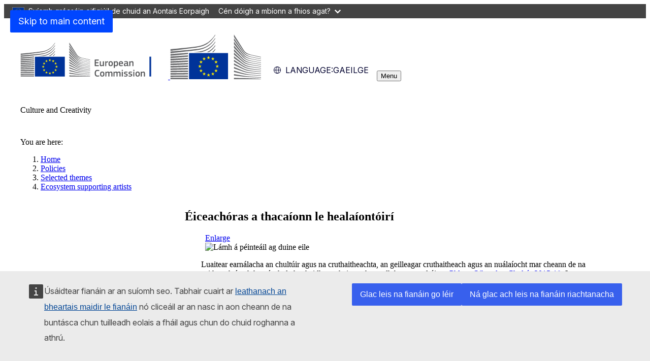

--- FILE ---
content_type: text/html; charset=UTF-8
request_url: https://culture.ec.europa.eu/ga/policies/selected-themes/ecosystem-supporting-artists
body_size: 15970
content:
<!DOCTYPE html>
<html lang="ga" dir="ltr" prefix="og: https://ogp.me/ns#">
  <head>
    <meta charset="utf-8" />
<meta http-equiv="X-UA-Compatible" content="IE=edge,chrome=1" />
<link rel="canonical" href="https://culture.ec.europa.eu/ga/policies/selected-themes/ecosystem-supporting-artists" />
<link rel="image_src" href="/sites/default/files/2020-08/header-ecosystem.jpg" />
<meta property="og:site_name" content="Culture and Creativity" />
<meta property="og:type" content="Content page" />
<meta property="og:url" content="https://culture.ec.europa.eu/ga/policies/selected-themes/ecosystem-supporting-artists" />
<meta property="og:title" content="Éiceachóras a thacaíonn le healaíontóirí" />
<meta property="og:image" content="https://culture.ec.europa.eu/sites/default/files/2020-08/header-ecosystem.jpg" />
<meta name="Generator" content="Drupal 11 (https://www.drupal.org)" />
<meta name="MobileOptimized" content="width" />
<meta name="HandheldFriendly" content="true" />
<meta name="viewport" content="width=device-width, initial-scale=1.0" />
<meta name="theme-color" content="#0E3051" />
<link rel="icon" href="/themes/contrib/oe_theme/dist/ec/images/icons-flag/svg/flag/EU-square.svg" type="image/svg+xml" />
<link rel="alternate" hreflang="en" href="https://culture.ec.europa.eu/policies/selected-themes/ecosystem-supporting-artists" />
<link rel="alternate" hreflang="bg" href="https://culture.ec.europa.eu/bg/policies/selected-themes/ecosystem-supporting-artists" />
<link rel="alternate" hreflang="es" href="https://culture.ec.europa.eu/es/policies/selected-themes/ecosystem-supporting-artists" />
<link rel="alternate" hreflang="cs" href="https://culture.ec.europa.eu/cs/policies/selected-themes/ecosystem-supporting-artists" />
<link rel="alternate" hreflang="da" href="https://culture.ec.europa.eu/da/policies/selected-themes/ecosystem-supporting-artists" />
<link rel="alternate" hreflang="de" href="https://culture.ec.europa.eu/de/policies/selected-themes/ecosystem-supporting-artists" />
<link rel="alternate" hreflang="et" href="https://culture.ec.europa.eu/et/policies/selected-themes/ecosystem-supporting-artists" />
<link rel="alternate" hreflang="el" href="https://culture.ec.europa.eu/el/policies/selected-themes/ecosystem-supporting-artists" />
<link rel="alternate" hreflang="fr" href="https://culture.ec.europa.eu/fr/policies/selected-themes/ecosystem-supporting-artists" />
<link rel="alternate" hreflang="ga" href="https://culture.ec.europa.eu/ga/policies/selected-themes/ecosystem-supporting-artists" />
<link rel="alternate" hreflang="hr" href="https://culture.ec.europa.eu/hr/policies/selected-themes/ecosystem-supporting-artists" />
<link rel="alternate" hreflang="it" href="https://culture.ec.europa.eu/it/policies/selected-themes/ecosystem-supporting-artists" />
<link rel="alternate" hreflang="lv" href="https://culture.ec.europa.eu/lv/policies/selected-themes/ecosystem-supporting-artists" />
<link rel="alternate" hreflang="lt" href="https://culture.ec.europa.eu/lt/policies/selected-themes/ecosystem-supporting-artists" />
<link rel="alternate" hreflang="hu" href="https://culture.ec.europa.eu/hu/policies/selected-themes/ecosystem-supporting-artists" />
<link rel="alternate" hreflang="mt" href="https://culture.ec.europa.eu/mt/policies/selected-themes/ecosystem-supporting-artists" />
<link rel="alternate" hreflang="nl" href="https://culture.ec.europa.eu/nl/policies/selected-themes/ecosystem-supporting-artists" />
<link rel="alternate" hreflang="pl" href="https://culture.ec.europa.eu/pl/policies/selected-themes/ecosystem-supporting-artists" />
<link rel="alternate" hreflang="pt-pt" href="https://culture.ec.europa.eu/pt-pt/policies/selected-themes/ecosystem-supporting-artists" />
<link rel="alternate" hreflang="ro" href="https://culture.ec.europa.eu/ro/policies/selected-themes/ecosystem-supporting-artists" />
<link rel="alternate" hreflang="sk" href="https://culture.ec.europa.eu/sk/policies/selected-themes/ecosystem-supporting-artists" />
<link rel="alternate" hreflang="sl" href="https://culture.ec.europa.eu/sl/policies/selected-themes/ecosystem-supporting-artists" />
<link rel="alternate" hreflang="fi" href="https://culture.ec.europa.eu/fi/policies/selected-themes/ecosystem-supporting-artists" />
<link rel="alternate" hreflang="sv" href="https://culture.ec.europa.eu/sv/policies/selected-themes/ecosystem-supporting-artists" />

    <title>Éiceachóras a thacaíonn le healaíontóirí - Culture and Creativity</title>
    <link rel="stylesheet" media="all" href="/sites/default/files/css/css_UVr8iPoOlfQWlkzIlhekV0962cyV1AqqN08zzQddPUs.css?delta=0&amp;language=ga&amp;theme=eac_theme&amp;include=[base64]" />
<link rel="stylesheet" media="all" href="/profiles/custom/eac_profile/themes/eac_theme/node_modules/%40eac/eac-cl/dist/app.css?t8x3rz" />
<link rel="stylesheet" media="all" href="/sites/default/files/css/css_q4LyBrbkNWB_4USXP2q6UFp_p4O428BYRErrzVp_WHs.css?delta=2&amp;language=ga&amp;theme=eac_theme&amp;include=[base64]" />
<link rel="stylesheet" media="print" href="/sites/default/files/css/css_GraoorN7U3r6EEPyuIsagZdMNPJGxioQSRlOuib_YVE.css?delta=3&amp;language=ga&amp;theme=eac_theme&amp;include=[base64]" />
<link rel="stylesheet" media="all" href="/sites/default/files/css/css_9T1J-IJTFVFY2ehcbiXIOTZ_a02hdry3I_4t8wvXeMs.css?delta=4&amp;language=ga&amp;theme=eac_theme&amp;include=[base64]" />
<link rel="stylesheet" media="print" href="/sites/default/files/css/css_oeH1LXdn_vGKIeSZ3IMryNT9v9GqV6JjfsXND2IY8mg.css?delta=5&amp;language=ga&amp;theme=eac_theme&amp;include=[base64]" />
<link rel="stylesheet" media="all" href="/sites/default/files/css/css_sCrB3lnPzVGU-9zAanr3AQr0uNrSudrjTnGiTlaozB0.css?delta=6&amp;language=ga&amp;theme=eac_theme&amp;include=[base64]" />
<link rel="stylesheet" media="print" href="/sites/default/files/css/css_UnzjeHV4tF26bh6pzXa7DTi_gZsi7u-HHgLpHfsfT-0.css?delta=7&amp;language=ga&amp;theme=eac_theme&amp;include=[base64]" />

    
  </head>
  <body class="js-init language-ga ecl-typography path-node page-node-type-page">
        <a
  href="#main-content"
  class="ecl-link ecl-link--primary ecl-skip-link"
   id="skip-id"
>Skip to main content</a>

    <script type="application/json">{"utility":"globan","theme":"dark","logo":true,"link":true,"mode":false}</script>

      <div class="dialog-off-canvas-main-canvas" data-off-canvas-main-canvas data-sticky-container>
    

      <header
      class="ecl-site-header eac-site-header"
      data-ecl-site-header="true" data-ecl-auto-init="SiteHeader"
      data-sticky-wrap>
      
      <div
        class="ecl-site-header__container ecl-container" data-ecl-site-header-top>
                    <div class="wrap-branding-block-logo">
    <a class="eac-site-branding" href="https://culture.ec.europa.eu/ga" aria-label="Culture and Creativity">
      <img alt="Culture and Creativity home page"
           class="eac-site-branding--logo-desktop"
           src="/themes/contrib/oe_theme/dist/ec/images/logo/positive/logo-ec--en.svg"
      />
      <img alt="Culture and Creativity home page"
           class="eac-site-branding--logo-mobile"
           src="/themes/contrib/oe_theme/dist/ec/images/logo/logo-ec--mute.svg"
      />
    </a>
  </div>



                  <div class="ecl-site-header__language"><a
    class="ecl-button ecl-button--tertiary ecl-site-header__language-selector"
    href="https://culture.ec.europa.eu/ga/policies/selected-themes/ecosystem-supporting-artists"
    data-ecl-language-selector
    role="button"
    aria-label="Change language, current language is Gaeilge - Gaeilge"
      aria-controls="language-list-overlay"
    ><span class="ecl-site-header__language-icon"><span 
  class="wt-icon--global ecl-icon ecl-icon--s ecl-site-header__icon ecl-icon--global"
   title="Gaeilge" role="img"></span></span><span class="mobile-lang-label">Language: </span>Gaeilge</a><div class="ecl-site-header__language-container" id="language-list-overlay" hidden data-ecl-language-list-overlay aria-labelledby="ecl-site-header__language-title" role="dialog"><div class="ecl-site-header__language-header"><h1
        class="ecl-site-header__language-title"
        id="ecl-site-header__language-title"
      >Select your language</h1><button
  class="ecl-button ecl-button--tertiary ecl-site-header__language-close ecl-button--icon-only"
  type="submit"
   data-ecl-language-list-close
><span class="ecl-button__container"><span class="ecl-button__label" data-ecl-label="true">Dún</span><span 
  class="wt-icon--close ecl-icon ecl-icon--m ecl-button__icon ecl-icon--close"
   data-ecl-icon></span></span></button></div><div
      class="ecl-site-header__language-content"
      data-ecl-language-list-content
    ><div class="ecl-site-header__language-category" data-ecl-language-list-eu><h2 class="ecl-site-header__language-category-title">EU official languages</h2><ul class="ecl-site-header__language-list"><li class="ecl-site-header__language-item"><a
  href="https://culture.ec.europa.eu/bg/policies/selected-themes/ecosystem-supporting-artists"
  class="ecl-link ecl-link--standalone ecl-link--no-visited ecl-site-header__language-link"
   hreflang="bg"
><span class="ecl-site-header__language-link-code">bg</span><span class="ecl-site-header__language-link-label" lang="bg">български</span></a></li><li class="ecl-site-header__language-item"><a
  href="https://culture.ec.europa.eu/es/policies/selected-themes/ecosystem-supporting-artists"
  class="ecl-link ecl-link--standalone ecl-link--no-visited ecl-site-header__language-link"
   hreflang="es"
><span class="ecl-site-header__language-link-code">es</span><span class="ecl-site-header__language-link-label" lang="es">español</span></a></li><li class="ecl-site-header__language-item"><a
  href="https://culture.ec.europa.eu/cs/policies/selected-themes/ecosystem-supporting-artists"
  class="ecl-link ecl-link--standalone ecl-link--no-visited ecl-site-header__language-link"
   hreflang="cs"
><span class="ecl-site-header__language-link-code">cs</span><span class="ecl-site-header__language-link-label" lang="cs">čeština</span></a></li><li class="ecl-site-header__language-item"><a
  href="https://culture.ec.europa.eu/da/policies/selected-themes/ecosystem-supporting-artists"
  class="ecl-link ecl-link--standalone ecl-link--no-visited ecl-site-header__language-link"
   hreflang="da"
><span class="ecl-site-header__language-link-code">da</span><span class="ecl-site-header__language-link-label" lang="da">dansk</span></a></li><li class="ecl-site-header__language-item"><a
  href="https://culture.ec.europa.eu/de/policies/selected-themes/ecosystem-supporting-artists"
  class="ecl-link ecl-link--standalone ecl-link--no-visited ecl-site-header__language-link"
   hreflang="de"
><span class="ecl-site-header__language-link-code">de</span><span class="ecl-site-header__language-link-label" lang="de">Deutsch</span></a></li><li class="ecl-site-header__language-item"><a
  href="https://culture.ec.europa.eu/et/policies/selected-themes/ecosystem-supporting-artists"
  class="ecl-link ecl-link--standalone ecl-link--no-visited ecl-site-header__language-link"
   hreflang="et"
><span class="ecl-site-header__language-link-code">et</span><span class="ecl-site-header__language-link-label" lang="et">eesti</span></a></li><li class="ecl-site-header__language-item"><a
  href="https://culture.ec.europa.eu/el/policies/selected-themes/ecosystem-supporting-artists"
  class="ecl-link ecl-link--standalone ecl-link--no-visited ecl-site-header__language-link"
   hreflang="el"
><span class="ecl-site-header__language-link-code">el</span><span class="ecl-site-header__language-link-label" lang="el">ελληνικά</span></a></li><li class="ecl-site-header__language-item"><a
  href="https://culture.ec.europa.eu/policies/selected-themes/ecosystem-supporting-artists"
  class="ecl-link ecl-link--standalone ecl-link--no-visited ecl-site-header__language-link"
   hreflang="en"
><span class="ecl-site-header__language-link-code">en</span><span class="ecl-site-header__language-link-label" lang="en">English</span></a></li><li class="ecl-site-header__language-item"><a
  href="https://culture.ec.europa.eu/fr/policies/selected-themes/ecosystem-supporting-artists"
  class="ecl-link ecl-link--standalone ecl-link--no-visited ecl-site-header__language-link"
   hreflang="fr"
><span class="ecl-site-header__language-link-code">fr</span><span class="ecl-site-header__language-link-label" lang="fr">français</span></a></li><li class="ecl-site-header__language-item"><a
  href="https://culture.ec.europa.eu/ga/policies/selected-themes/ecosystem-supporting-artists"
  class="ecl-link ecl-link--standalone ecl-link--no-visited ecl-site-header__language-link ecl-site-header__language-link--active"
   hreflang="ga"
><span class="ecl-site-header__language-link-code">ga</span><span class="ecl-site-header__language-link-label" lang="ga">Gaeilge</span></a></li><li class="ecl-site-header__language-item"><a
  href="https://culture.ec.europa.eu/hr/policies/selected-themes/ecosystem-supporting-artists"
  class="ecl-link ecl-link--standalone ecl-link--no-visited ecl-site-header__language-link"
   hreflang="hr"
><span class="ecl-site-header__language-link-code">hr</span><span class="ecl-site-header__language-link-label" lang="hr">hrvatski</span></a></li><li class="ecl-site-header__language-item"><a
  href="https://culture.ec.europa.eu/it/policies/selected-themes/ecosystem-supporting-artists"
  class="ecl-link ecl-link--standalone ecl-link--no-visited ecl-site-header__language-link"
   hreflang="it"
><span class="ecl-site-header__language-link-code">it</span><span class="ecl-site-header__language-link-label" lang="it">italiano</span></a></li><li class="ecl-site-header__language-item"><a
  href="https://culture.ec.europa.eu/lv/policies/selected-themes/ecosystem-supporting-artists"
  class="ecl-link ecl-link--standalone ecl-link--no-visited ecl-site-header__language-link"
   hreflang="lv"
><span class="ecl-site-header__language-link-code">lv</span><span class="ecl-site-header__language-link-label" lang="lv">latviešu</span></a></li><li class="ecl-site-header__language-item"><a
  href="https://culture.ec.europa.eu/lt/policies/selected-themes/ecosystem-supporting-artists"
  class="ecl-link ecl-link--standalone ecl-link--no-visited ecl-site-header__language-link"
   hreflang="lt"
><span class="ecl-site-header__language-link-code">lt</span><span class="ecl-site-header__language-link-label" lang="lt">lietuvių</span></a></li><li class="ecl-site-header__language-item"><a
  href="https://culture.ec.europa.eu/hu/policies/selected-themes/ecosystem-supporting-artists"
  class="ecl-link ecl-link--standalone ecl-link--no-visited ecl-site-header__language-link"
   hreflang="hu"
><span class="ecl-site-header__language-link-code">hu</span><span class="ecl-site-header__language-link-label" lang="hu">magyar</span></a></li><li class="ecl-site-header__language-item"><a
  href="https://culture.ec.europa.eu/mt/policies/selected-themes/ecosystem-supporting-artists"
  class="ecl-link ecl-link--standalone ecl-link--no-visited ecl-site-header__language-link"
   hreflang="mt"
><span class="ecl-site-header__language-link-code">mt</span><span class="ecl-site-header__language-link-label" lang="mt">Maltese</span></a></li><li class="ecl-site-header__language-item"><a
  href="https://culture.ec.europa.eu/nl/policies/selected-themes/ecosystem-supporting-artists"
  class="ecl-link ecl-link--standalone ecl-link--no-visited ecl-site-header__language-link"
   hreflang="nl"
><span class="ecl-site-header__language-link-code">nl</span><span class="ecl-site-header__language-link-label" lang="nl">Nederlands</span></a></li><li class="ecl-site-header__language-item"><a
  href="https://culture.ec.europa.eu/pl/policies/selected-themes/ecosystem-supporting-artists"
  class="ecl-link ecl-link--standalone ecl-link--no-visited ecl-site-header__language-link"
   hreflang="pl"
><span class="ecl-site-header__language-link-code">pl</span><span class="ecl-site-header__language-link-label" lang="pl">polski</span></a></li><li class="ecl-site-header__language-item"><a
  href="https://culture.ec.europa.eu/pt-pt/policies/selected-themes/ecosystem-supporting-artists"
  class="ecl-link ecl-link--standalone ecl-link--no-visited ecl-site-header__language-link"
   hreflang="pt"
><span class="ecl-site-header__language-link-code">pt</span><span class="ecl-site-header__language-link-label" lang="pt">português</span></a></li><li class="ecl-site-header__language-item"><a
  href="https://culture.ec.europa.eu/ro/policies/selected-themes/ecosystem-supporting-artists"
  class="ecl-link ecl-link--standalone ecl-link--no-visited ecl-site-header__language-link"
   hreflang="ro"
><span class="ecl-site-header__language-link-code">ro</span><span class="ecl-site-header__language-link-label" lang="ro">română</span></a></li><li class="ecl-site-header__language-item"><a
  href="https://culture.ec.europa.eu/sk/policies/selected-themes/ecosystem-supporting-artists"
  class="ecl-link ecl-link--standalone ecl-link--no-visited ecl-site-header__language-link"
   hreflang="sk"
><span class="ecl-site-header__language-link-code">sk</span><span class="ecl-site-header__language-link-label" lang="sk">slovenčina</span></a></li><li class="ecl-site-header__language-item"><a
  href="https://culture.ec.europa.eu/sl/policies/selected-themes/ecosystem-supporting-artists"
  class="ecl-link ecl-link--standalone ecl-link--no-visited ecl-site-header__language-link"
   hreflang="sl"
><span class="ecl-site-header__language-link-code">sl</span><span class="ecl-site-header__language-link-label" lang="sl">slovenščina</span></a></li><li class="ecl-site-header__language-item"><a
  href="https://culture.ec.europa.eu/fi/policies/selected-themes/ecosystem-supporting-artists"
  class="ecl-link ecl-link--standalone ecl-link--no-visited ecl-site-header__language-link"
   hreflang="fi"
><span class="ecl-site-header__language-link-code">fi</span><span class="ecl-site-header__language-link-label" lang="fi">suomi</span></a></li><li class="ecl-site-header__language-item"><a
  href="https://culture.ec.europa.eu/sv/policies/selected-themes/ecosystem-supporting-artists"
  class="ecl-link ecl-link--standalone ecl-link--no-visited ecl-site-header__language-link"
   hreflang="sv"
><span class="ecl-site-header__language-link-code">sv</span><span class="ecl-site-header__language-link-label" lang="sv">svenska</span></a></li></ul></div></div></div></div>


                <button class="eac-mobile-menu--button js-mobile-menu">
          <span class="eac-mobile-menu--button-icon far fa-bars"></span>
          <span class="eac-mobile-menu--button-label">Menu</span>
        </button>
      </div>
                          <div id="block-eacheaderblock" class="block block-eac-theme-helper block-eac-header-block">
    
        
            <div class="ecl-container eac-header ">
    <p class="ecl-site-header__site-name">Culture and Creativity</p>
    </div>

    </div>


                  </header>
  

      <div class="navigation-wrapper">
      
      <div class="ecl-container">
          <div id="block-eacmenubarblock" class="block block-eac-menu-helper block-eac-menu-bar-block">
    
        
            



  <div class="eac-app">

<eac-menu-bar  target-menu="main" variant="crecul">
  </eac-menu-bar>

  </div>

    </div>


      </div>
    </div>
  
      <div class="eac-mobile-menu--slideout js-eac-slideout js-closed">
      <header class="eac-mobile-menu--header">
        <button class="eac-mobile-menu--button js-mobile-menu">
          <span class="eac-mobile-menu--button-icon far fa-times"></span>
          <span class="eac-mobile-menu--button-label">Dún</span>
        </button>
      </header>
      <div class="eac-mobile-menu--inner" id="eac-mobile-menu-inner">
          <div>
    <div id="block-eacmobilemenublock" class="block block-eac-menu-helper block-eac-mobile-menu-block">
    
        
            



  <div class="eac-app">

<eac-mobile-menu  target-menu="main" variant="crecul">
  </eac-mobile-menu>

  </div>

    </div>

  </div>

      </div>
    </div>
  
            <div class="eac-breadcrumb-wrapper">
        <div class="ecl-container">
            <div>
      <nav role="navigation" class="eac-breadcrumb" aria-label="Breadcrumb">
    <span class="breadcrumb-label" id="system-breadcrumb">You are here: </span>
    <ol>
              <li>
            <a  href="/">Home</a>
        </li>
              <li>
            <a  href="/ga/policies/eu-competences-in-the-field-of-culture">Policies</a>
        </li>
              <li>
            <a  href="/ga/policies/selected-themes">Selected themes</a>
        </li>
              <li>
            <a aria-current="page" href="/ga/policies/selected-themes/ecosystem-supporting-artists">Ecosystem supporting artists</a>
        </li>
          </ol>
  </nav>


  </div>

        </div>
      </div>
      
        
        
  <main class="" id="main-content">
          <div class="ecl-container">
        <div class="ecl-row">
                    <div class="ecl-col-s-12 eac-region-without-aside">
              <div>
    <div data-drupal-messages-fallback class="hidden"></div><div id="block-mainpagecontent" class="ecl-u-mb-l">
  
    
      <article>

  
    

  
  <div>
        <div class="layout eac-columns-two eac-layout eac-layout--white eac-layout--padding-top__default eac-layout--padding-bottom__default eac-layout--padding-left__none eac-columns-two--3_9">
                <div class="eac-columns-2--region-wrapper eac-template-with-aside">
            <div class="ecl-container">
                <div class="ecl-row">
                                        <div  class="ecl-col-12 ecl-col-s-12 ecl-col-m-4 ecl-col-l-3 eac-col-left eac-sticky-column" data-sticky-container="">
                                                    <div class="eac-sticky-column-inner">
                                                <div class="block block-eac-menu-helper block-eac-left-menu-block">
    
        
            



  <div class="eac-app">

<eac-accordion-menu  target-menu="main" variant="crecul">
  </eac-accordion-menu>

  </div>

    </div>

                                                    </div>
                                            </div>
                                        <div  class="ecl-col-12 ecl-col-s-12 ecl-col-m-8 ecl-col-l-9 eac-col-right">
                        <div class="block block-layout-builder block-extra-field-blocknodepagecontent-moderation-control">
    
        
            
    </div>
<div class="block block-layout-builder block-field-blocknodepagetitle">
    
        
            
<h1 class="title-h1 eac-page-title">Éiceachóras a thacaíonn le healaíontóirí</h1>

    </div>
<div class="block block-layout-builder block-field-blocknodepagefield-page-main-image">
    
        
            
            <div class="eac-main-image">
<figure class="media-image" class="media-image">
    
            <div class="media-image--main">
            <div class="media-image--enlarge" aria-hidden="true">
                <a class="media-image--enlarge-link" href="#">
                    <i class="fa fa-expand media-image--enlarge-icon"></i>
                    <span class="media-image--enlarge-label">Enlarge</span>
                </a>
            </div>
            
                            <div class="field field--name-field-media-image field--type-image field--label-hidden field__item test">    <picture>
                  <source srcset="/sites/default/files/styles/eac_ratio_16_9_xl/public/2020-08/header-ecosystem.jpg?h=9ffb04cf&amp;itok=VsVo9Nst 1x, /sites/default/files/styles/eac_ratio_16_9_xl/public/2020-08/header-ecosystem.jpg?h=9ffb04cf&amp;itok=VsVo9Nst 2x" media="all and (min-width: 768px)" type="image/jpeg" width="1380" height="776"/>
              <source srcset="/sites/default/files/styles/eac_ratio_16_9_w_320/public/2020-08/header-ecosystem.jpg?h=9ffb04cf&amp;itok=GN4wpGPj 1x, /sites/default/files/styles/eac_ratio_16_9_w_480/public/2020-08/header-ecosystem.jpg?h=9ffb04cf&amp;itok=fvFlYl61 2x" type="image/jpeg" width="320" height="180"/>
                  <img loading="eager" class="ecl-u-width-100 ecl-u-height-auto" width="1380" height="776" src="/sites/default/files/styles/eac_ratio_16_9_xl/public/2020-08/header-ecosystem.jpg?h=9ffb04cf&amp;itok=VsVo9Nst" alt="Lámh á péinteáil ag duine eile" />

  </picture>

</div>
            
                    </div>
            </figure>
</div>
      
    </div>
<div class="block block-layout-builder block-field-blocknodepagefield-page-content">
    
        
            <div class="">
  
</div>
                <div  id="paragraph-15">
            <div  class="full-html-body">
  <div class="ecl-container">
    <div class="eac-body lc-stripe-wrapper-text"><p>Luaitear earnálacha an chultúir agus na cruthaitheachta, an geilleagar cruthaitheach agus an nuálaíocht mar cheann de na ceithre phríomhthosaíocht le haghaidh comhair sa cheapadh beartas cultúir sa <a href="https://eur-lex.europa.eu/legal-content/EN/TXT/?uri=uriserv:OJ.C_.2014.463.01.0004.01.ENG" target="_blank" class=" eac-external-link">Phlean Oibre don Chultúr 2015-18</a>. Leagtar béim sa <a href="https://eur-lex.europa.eu/legal-content/EN/TXT/?uri=COM%3A2018%3A267%3AFIN" target="_blank" class=" eac-external-link">Chlár Oibre Eorpach Nua le haghaidh an Chultúir</a> agus sa Phlean Oibre don Chultúr 2019-2022 ar an tábhacht a bhaineann le hearnálacha an chultúir agus na cruthaitheachta maidir leis an nuálaíocht, cruthú post, comhtháthú agus folláine sochaithe.</p>

<p>Oibríonn earnálacha an Chultúir agus na Cruthaitheachta laistigh d’éiceachórais. I gcroílár an chur chuige éiceachórais seo tá an smaoineamh go n‑oibríonn earnálacha an chultúir agus na cruthaitheachta ar bhealach atá fite fuaite le hearnálacha difriúla taobh lena n‑earnálacha féin, nó le hearnálacha atá iomlán difriúil, agus ar bhealach trasearnála freisin. Tá seo tugtha le fios sa <a href="https://publications.europa.eu/en/publication-detail/-/publication/5d33c8a7-2e56-11e8-b5fe-01aa75ed71a1/language-en/format-PDF/source-68820857" target="_blank" class=" eac-external-link">Tuarascáil ón ngrúpa MOC</a> ar "Ról na mbeartas poiblí in acmhainneacht fiontraíochta agus nuálaíochta earnálacha an chultúir agus na cruthaitheachta a fhorbairt".</p>

<p>Is iad na héiceachórais chultúrtha agus chruthaitheacha an áit a gcothaítear an nuálaíocht, go háirithe laistigh de choincheap forleathan na nuálaíochta a bhfuil méadú ag teacht ar an aitheantas a thugtar dó, a chlúdaíonn níos mó anois ná nuálaíocht na teicneolaíochta amháin, ag bogadh ó ETIM (eolaíocht, teicneolaíocht, innealtóireacht agus matamaitic) go ETIEM (eolaíocht, teicneolaíocht, innealtóireacht, na healaíona agus matamaitic) agus gnéithe den nuálaíocht shóisialta agus shochaíoch á gcur san áireamh. Léirítear an cur chuige seo i gcláir nua ar nós <a href="https://ec.europa.eu/info/horizon-europe-next-research-and-innovation-framework-programme_en" target="_blank" class=" eac-external-link">Fís Eorpach</a> agus <a href="https://ec.europa.eu/commission/presscorner/detail/en/IP_19_3849" target="_blank" class=" eac-external-link">PENanna (Pobail Eolais agus Nuálaíochta) d’Earnálacha an Chultúir agus na Cruthaitheachta (CCInna)</a>, ina mbíonn ról lárnach ag earnálacha an chultúir agus na cruthaitheachta.</p>

<h2>Tacaíocht agus comhchruthú an Aontais Eorpaigh</h2>

<p>Tá an Coimisiún Eorpach i ndiaidh díriú ar chur chuige éiceachórais maidir le tacú le healaíontóirí, gairmithe cultúir agus cruthaitheachta agus ábhar Eorpach trí thionscnaimh éagsúla, mar shampla maoiniú faoin gclár Eoraip na Cruthaitheachta agus modhanna eile tacaíochta airgeadais.</p>

<p>D’fhill an <a href="https://creativeflip.creativehubs.net/" target="_blank" class=" eac-external-link">comhthionscadal beartais FLIP</a> (“Maoiniú, Foghlaim, Nuálaíocht agus Paitinniú”) le haghaidh CCInna, atá maoinithe ag an Aontas, ar chur chuige na n‑éiceachóras. Le cuidiú an tionscadail seo, eagraíodh comhdháil mheastóireachta i mí Eanáir 2020 inar ghlac an Coimisiún agus saineolaithe ó na Ballstáit páirt le breathnú ar éachtaí a bhaineann le maoiniú, nuálaíocht agus ábhair thábhachtacha eile do ECCanna. <a href="http://creativeflip.creativehubs.net/FINAL_EAC_19_213_CCis-2019-Brochure.pdf" target="_blank" class=" eac-external-link">Léigh conclúidí na comhdhála</a> [pdf].</p>

<h2>Comhroinnt faisnéise</h2>

<p>Is féidir eolas breise ar ECCanna a fháil ar ardán <a href="https://creativesunite.eu/" target="_blank" class=" eac-external-link">Creatives Unite</a> freisin. Tástáil agus comhcheapadh beartas, piarfhoghlaim agus aistriú dea‑chleachtais leis an tsochaí shibhialta (<a href="https://voicesofculture.eu/" target="_blank" class=" eac-external-link">an t-idirphlé Voices of Culture</a>) agus gníomhaíochtaí eile piarfhoghlama le moil chruthaitheacha, cuir i gcás líonra an Aontais de mhoil chruthaitheacha le <a href="/ga/culture/policies/culture-cities-and-regions?" title="Cultúr i gcathracha agus i réigiúin">cathracha agus réigiúin</a>, cuidíonn sin chun beartais a cheapadh d’éiceachórais an chultúir agus na cruthaitheachta.</p>

<h2>Coinníollacha oibre</h2>

<p>Chun an Plean Oibre don Chultúr 2019-2022 a chur chun feidhme, sheol an Coimisiún staidéar ar stádas agus ar choinníollacha oibre ealaíontóirí agus gairmithe cultúir agus cruthaitheacha, a leanfaidh grúpa MOC, chomh maith le hidirphlé Voices of Culture ar choinníollacha oibre ealaíontóirí. Cuireann na gníomhaíochtaí sin le tionscnaimh roimhe seo ar nós tuarascáil MOC 2012 inar moladh príomhphrionsabail le haghaidh creat láidir chun tacú le soghluaisteacht ealaíontóirí agus gairmithe cultúir (reáchtáladh cruinniú meastóireachta in 2016). Is ann freisin do Staidéar 2006 Pharlaimint na hEorpa ar Stádas Ealaíontóirí san Eoraip, nó grúpa MOC 2018 ar an Nuálaíocht agus an fhiontraíocht sna hearnálacha cultúrtha agus cruthaitheacha, a mhol go mbreathnófaí níos grinne ar choinníollacha oibre.</p>

<h2>Maoiniú agus rialáil níos forleithne</h2>

<p>Ar thaobh an mhaoinithe de, tacaíonn an tAontas le héiceachórais trí chláir ar nós Eoraip na Cruthaitheachta, Fís 2020, COSME (Erasmus d’Fhiontraithe Óga san áireamh) nó Cistí Struchtúracha agus Infheistíochta na hEorpa.</p>

<p>Timpeallacht rialála an Aontais, mar shampla leasuithe maidir le cearta Maoine Intleachtúla faoi chuimsiú na <a href="https://ec.europa.eu/digital-single-market/en/news/digitalyou-digital-culture" target="_blank" class=" eac-external-link">Straitéise maidir le Margadh Aonair Digiteach don Eoraip</a>, déanann sin difear freisin d’fhorbairt ECCanna <a href="/ga/culture/policies/regulatory-framework?" title="Creat rialála">sa bhealach a n-oibríonn siad</a> agus do <a href="/ga/culture/policies/selected-themes/data-cultural-sector?" title="Sonraí ar earnáil an chultúir">cheapadh beartas fianaisebhunaithe</a>.</p></div>
  </div>
</div>

        </div>
    

    </div>
<div class="block block-layout-builder block-field-blocknodepagechanged">
    
        
                
                          <div class="last-updated">
          <p class="last-updated--label"><strong>Last updated: </strong></p>
          <div class="last-updated--date">
            <time datetime="2021-11-04T14:38:38+01:00" title="Thursday, November 4, 2021 - 14:38">4 November 2021</time>

          </div>
        </div>
                      
    </div>

                    </div>
                </div>
            </div>
        </div>
    </div>

  </div>

</article>

  </div>

  </div>

          </div>
        </div>
      </div>
      </main>

              <div id="block-eactotopblock" class="block block-eac-theme-helper block-eac-to-top">
    
        
            
<span href="#block-eacheaderblock" onclick="topFunction()" id="topBtn" class="btn-back-top hide">
    <i class="fa fa-angle-up" aria-hidden="true"></i>
</span>

    </div>
<footer class="eac-footer">
    <div id="block-eacfooter" class="ecl-container">
                                    
      <h2 class="visually-hidden">EAC Footer</h2>
      
      

  <div class="eac-footer-menu">
            <section class="eac-footer-menu--column" aria-labelledby="section-1">
            <h2 id="section-1" class="eac-footer-menu--title item-1"><i class="fa-solid fa-angle-down"></i>Culture in the EU</h2>
                      <ul class="eac-footer-menu--mobile-child item-1">
                              <li class="eac-footer-menu--link">
                  <i class="fal fa-angle-right"></i>
                  <a href="/ga/policies/eu-competences-in-the-field-of-culture" data-drupal-link-system-path="node/63">What the EU does for culture</a>
                </li>
                              <li class="eac-footer-menu--link">
                  <i class="fal fa-angle-right"></i>
                  <a href="/ga/sectors/cultural-and-creative-sectors" data-drupal-link-system-path="node/68">EU support for the cultural and creative sectors</a>
                </li>
                              <li class="eac-footer-menu--link">
                  <i class="fal fa-angle-right"></i>
                  <a href="/ga/creative-europe/about-the-creative-europe-programme" data-drupal-link-system-path="node/819">Creative Europe programme</a>
                </li>
                              <li class="eac-footer-menu--link">
                  <i class="fal fa-angle-right"></i>
                  <a href="https://culture.ec.europa.eu/cultural-heritage">Oidhreacht chultúrtha</a>
                </li>
                              <li class="eac-footer-menu--link">
                  <i class="fal fa-angle-right"></i>
                  <a href="https://culture.ec.europa.eu/policies/selected-themes/european-union-prizes-and-initiatives">European Prizes and Initiatives</a>
                </li>
                          </ul>
      </section>
                <section class="eac-footer-menu--column" aria-labelledby="section-2">
            <h2 id="section-2" class="eac-footer-menu--title item-2"><i class="fa-solid fa-angle-down"></i>Resources</h2>
                      <ul class="eac-footer-menu--mobile-child item-2">
                              <li class="eac-footer-menu--link">
                  <i class="fal fa-angle-right"></i>
                  <a href="/ga/resources/coronavirus-response" data-drupal-link-system-path="node/89">COVID-19 response</a>
                </li>
                              <li class="eac-footer-menu--link">
                  <i class="fal fa-angle-right"></i>
                  <a href="/ga/funding/calls" data-drupal-link-system-path="node/161">Calls and funding opportunities</a>
                </li>
                              <li class="eac-footer-menu--link">
                  <i class="fal fa-angle-right"></i>
                  <a href="/ga/cultural-heritage/funding-opportunities-for-cultural-heritage" data-drupal-link-system-path="node/227">Funding sources for cultural heritage</a>
                </li>
                              <li class="eac-footer-menu--link">
                  <i class="fal fa-angle-right"></i>
                  <a href="/ga/resources/document-library" data-drupal-link-system-path="node/65">Document library</a>
                </li>
                              <li class="eac-footer-menu--link">
                  <i class="fal fa-angle-right"></i>
                  <a href="/ga/creative-europe/projects" data-drupal-link-system-path="node/1231">Creative Europe project results</a>
                </li>
                          </ul>
      </section>
                <section class="eac-footer-menu--column" aria-labelledby="section-3">
            <h2 id="section-3" class="eac-footer-menu--title item-3"><i class="fa-solid fa-angle-down"></i>Contact points</h2>
                      <ul class="eac-footer-menu--mobile-child item-3">
                              <li class="eac-footer-menu--link">
                  <i class="fal fa-angle-right"></i>
                  <a href="/ga/resources/creative-europe-desks" data-drupal-link-system-path="node/686">Creative Europe Desks</a>
                </li>
                              <li class="eac-footer-menu--link">
                  <i class="fal fa-angle-right"></i>
                  <a href="/ga/cultural-heritage/initiatives-and-success-stories/european-heritage-label/national-coordinators" data-drupal-link-system-path="node/300">European Heritage Label National Coordinators</a>
                </li>
                          </ul>
      </section>
            </div>

      </div>
</footer>
<footer class="ecl-site-footer">
  <div class="ecl-container ecl-site-footer__container">
    <div class="ecl-site-footer__row">
      <div class="ecl-site-footer__section">
         <h2 class="ecl-site-footer__title"><a href="https://culture.ec.europa.eu/ga" class="ecl-link ecl-link--standalone ecl-site-footer__title-link">Culture and Creativity</a></h2>
          <div class="ecl-site-footer__description ecl-site-footer__list">This site is managed by the European Commission, Directorate-General for Education, Youth, Sport and Culture</div>
          <ul class="ecl-site-footer__list ecl-site-footer__site-links">
                                                                                                                    <li class="ecl-site-footer__list-item">
                    <a href="/ga/accessibility-statement" class="ecl-link ecl-link--standalone ecl-site-footer__link ecl-link--inverted" aria-label="Link to Accessibility statement">Accessibility statement</a>
                  </li>

                                                                                                            </ul>
      </div>
                          <div class="ecl-site-footer__section">
          <h2 class="ecl-site-footer__title"> Maidir linne </h2>
          <ul class="ecl-site-footer__list">
                                                                                                    <li class="ecl-site-footer__list-item">
                  <a href="https://commission.europa.eu/about-european-commission/departments-and-executive-agencies/education-youth-sport-and-culture_ga" class="ecl-link ecl-link--standalone ecl-site-footer__link ecl-link--inverted" aria-label="Link to Maidir leis an roinn agus conas teagmháil a dhéanamh linn">Maidir leis an roinn agus conas teagmháil a dhéanamh linn</a>
                </li>
                                                                                              </ul>
        </div>
                            <div class="ecl-site-footer__section">
                                <h2 class="ecl-site-footer__title">Follow us</h2><ul class="ecl-site-footer__list"><li class="ecl-site-footer__list"><a
  href="https://www.facebook.com/CreativeEuropeEU"
  class="ecl-link ecl-link--standalone ecl-link--inverted ecl-link--no-visited ecl-link--icon ecl-social-media-follow__link"
  
><span 
  class="wt-icon-networks--facebook wt-icon--inverted ecl-icon ecl-icon--m ecl-link__icon ecl-social-media-follow__icon ecl-icon-networks--facebook"
  ></span><span 
      class="ecl-link__label">Creative Europe on Facebook</span></a></li><li class="ecl-site-footer__list"><a
  href="https://www.instagram.com/creative.eu/"
  class="ecl-link ecl-link--standalone ecl-link--inverted ecl-link--no-visited ecl-link--icon ecl-social-media-follow__link"
  
><span 
  class="wt-icon-networks--instagram wt-icon--inverted ecl-icon ecl-icon--m ecl-link__icon ecl-social-media-follow__icon ecl-icon-networks--instagram"
  ></span><span 
      class="ecl-link__label"> Creative Europe on Instagram</span></a></li><li class="ecl-site-footer__list"><a
  href="https://x.com/europe_creative"
  class="ecl-link ecl-link--standalone ecl-link--inverted ecl-link--no-visited ecl-link--icon ecl-social-media-follow__link"
  
><span 
  class="wt-icon-networks--twitter wt-icon--inverted ecl-icon ecl-icon--m ecl-link__icon ecl-social-media-follow__icon ecl-icon-networks--twitter"
  ></span><span 
      class="ecl-link__label">Creative Europe on X</span></a></li></ul>                  </div>
        
          </div>
    
    <div class="ecl-site-footer__row ecl-site-footer__row--common">
      <div class="ecl-site-footer__section ecl-site-footer__section--common">
        <a href="https://commission.europa.eu/index_ga" class="ecl-link ecl-link--standalone ecl-link--inverted ecl-site-footer__logo-link">
          <picture class="ecl-picture ecl-site-footer__picture">
            <img class="ecl-site-footer__logo-image" src="/themes/contrib/oe_theme/dist/ec/images/logo/negative/logo-ec--ga.svg" alt="European Commission">
          </picture>
        </a>
        <div class="ecl-site-footer__extra-links-container">
          <div class="ecl-social-media-follow--peft ecl-social-media-follow--description_inline ecl-site-footer__social-media">
            <div class="ecl-site-footer__row ecl-site-footer__row--common">
              <div class="ecl-site-footer__section ecl-site-footer__section--common">
                <div class="ecl-social-media-follow ecl-social-media-follow--left ecl-social-media-follow--description_inline ecl-site-footer__social-media">
                  <p class="ecl-social-media-follow__description">Follow the European Commission</p>
                  <ul class="ecl-social-media-follow__list">
                    <li class="ecl-social-media-follow__item">
                      <a href="https://www.facebook.com/EuropeanCommission" class="ecl-link ecl-link--standalone ecl-link--inverted ecl-link--no-visited ecl-link--icon ecl-social-media-follow__link ecl-link--icon-only">
                        <span class="wt-icon-networks--facebook wt-icon--inverted ecl-icon ecl-icon--m ecl-link__icon ecl-social-media-follow__icon ecl-icon-networks--facebook"></span>
                      </a>
                    </li>
                    <li class="ecl-social-media-follow__item">
                      <a href="https://www.instagram.com/europeancommission/" class="ecl-link ecl-link--standalone ecl-link--inverted ecl-link--no-visited ecl-link--icon ecl-social-media-follow__link ecl-link--icon-only">
                        <span class="wt-icon-networks--instagram wt-icon--inverted ecl-icon ecl-icon--m ecl-link__icon ecl-social-media-follow__icon ecl-icon-networks--instagram"></span>
                      </a>
                    </li>
                    <li class="ecl-social-media-follow__item">
                      <a href="https://x.com/EU_Commission" class="ecl-link ecl-link--standalone ecl-link--inverted ecl-link--no-visited ecl-link--icon ecl-social-media-follow__link ecl-link--icon-only">
                        <span class="wt-icon-networks--twitter wt-icon--inverted ecl-icon ecl-icon--m ecl-link__icon ecl-social-media-follow__icon ecl-icon-networks--twitter"></span>
                      </a>
                    </li>
                    <li class="ecl-social-media-follow__item">
                      <a href="https://www.linkedin.com/company/european-commission" class="ecl-link ecl-link--standalone ecl-link--inverted ecl-link--no-visited ecl-link--icon ecl-social-media-follow__link ecl-link--icon-only">
                        <span class="wt-icon-networks--linkedin wt-icon--inverted ecl-icon ecl-icon--m ecl-link__icon ecl-social-media-follow__icon ecl-icon-networks--linkedin"></span>
                      </a>
                    </li>
                    <li class="ecl-social-media-follow__item">
                      <a href="https://european-union.europa.eu/contact-eu/social-media-channels_en" class="ecl-link ecl-link--standalone ecl-link--inverted ecl-link--no-visited ecl-link--icon ecl-social-media-follow__link ecl-link--icon-only">
                        <span class="wt-icon-networks--chain wt-icon--inverted ecl-icon ecl-icon--m ecl-link__icon ecl-social-media-follow__icon ecl-icon-networks--chain"></span>
                      </a>
                    </li>
                  </ul>
                </div>
              </div>
            </div>
          </div>
          <ul class="ecl-site-footer__list ecl-site-footer__list--inline">
            <li class="ecl-site-footer__list-item">
              <a href="https://commission.europa.eu/about/contact_en">Contact</a>
          </ul>
        </div>
      </div>
    </div>
          <ul class="ecl-site-footer__list ecl-site-footer__list--inline">
                  <li class="ecl-site-footer__list-item">
            <a href="https://commission.europa.eu/legal-notice/vulnerability-disclosure-policy_en">Report an IT vulnerability</a>
          </li>
                  <li class="ecl-site-footer__list-item">
            <a href="https://commission.europa.eu/languages-our-websites_en">Languages on our websites</a>
          </li>
                  <li class="ecl-site-footer__list-item">
            <a href="https://commission.europa.eu/cookies-policy_en">Cookies</a>
          </li>
                  <li class="ecl-site-footer__list-item">
            <a href="https://commission.europa.eu/privacy-policy-websites-managed-european-commission_en">Privacy policy</a>
          </li>
                  <li class="ecl-site-footer__list-item">
            <a href="https://commission.europa.eu/legal-notice_en">Legal notice</a>
          </li>
              </ul>
      </div>
</footer>



      
  </div>

    <script type="application/json">{"utility":"piwik","siteID":"333","sitePath":["ec.europa.eu\/culture"],"instance":"ec.europa.eu"}</script>
<script type="application/json">{"utility":"cck"}</script>

    <script type="application/json" data-drupal-selector="drupal-settings-json">{"path":{"baseUrl":"\/","pathPrefix":"ga\/","currentPath":"node\/74","currentPathIsAdmin":false,"isFront":false,"currentLanguage":"ga"},"pluralDelimiter":"\u0003","suppressDeprecationErrors":true,"ajaxPageState":{"libraries":"[base64]","theme":"eac_theme","theme_token":null},"ajaxTrustedUrl":[],"multiselect":{"widths":250},"eacMenuHelper":{"menutree":{"main":[{"key":0,"title":"Home","description":null,"isActive":false,"path":"\/ga\/home","hasDivider":false,"isEnabled":true,"displayParentPaneByDefault":false,"children":null},{"key":1,"title":"Policies","description":"Policies","isActive":true,"path":"\/ga\/policies\/eu-competences-in-the-field-of-culture","hasDivider":false,"isEnabled":true,"children":[{"key":0,"title":"Inni\u00falachta\u00ed an Aontais Eorpaigh i r\u00e9imse an chult\u00fair","description":null,"isActive":false,"path":"\/ga\/policies\/eu-competences-in-the-field-of-culture","hasDivider":false,"isEnabled":true,"displayParentPaneByDefault":false,"children":null},{"key":1,"title":"Creat strait\u00e9iseach le haghaidh bheartas cult\u00fair an Aontais Eorpaigh","description":null,"isActive":false,"path":"\/ga\/policies\/strategic-framework-for-the-eus-cultural-policy","hasDivider":false,"isEnabled":true,"displayParentPaneByDefault":false,"children":null},{"key":2,"title":"Culture Compass for Europe","description":"Putting culture at the heart of our political vision and our social and economic strategy.","isActive":false,"path":"\/ga\/policies\/culture-compass","hasDivider":false,"isEnabled":true,"children":[{"key":0,"title":"Overview","description":null,"isActive":false,"path":"\/ga\/policies\/culture-compass","hasDivider":false,"isEnabled":true,"displayParentPaneByDefault":false,"children":null},{"key":1,"title":"Key direction 1: values and rights","description":"Key direction 1 of the Culture Compass for Europe","isActive":false,"path":"\/ga\/policies\/culture-compass\/values-rights","hasDivider":false,"isEnabled":true,"displayParentPaneByDefault":false,"children":null},{"key":2,"title":"Key direction 2: artists and people","description":"Key direction 2 of the Culture Compass for Europe","isActive":false,"path":"\/ga\/policies\/culture-compass\/artists-people","hasDivider":false,"isEnabled":true,"displayParentPaneByDefault":false,"children":null},{"key":3,"title":"Key direction 3: competitiveness, resilience, cohesion","description":"Key direction 3 of the Culture Compass for Europe","isActive":false,"path":"\/ga\/policies\/culture-compass\/competitiveness-resilience-cohesion","hasDivider":false,"isEnabled":true,"displayParentPaneByDefault":false,"children":null},{"key":4,"title":"Key direction 4: international relations and partnerships","description":"Key direction 4 of the Culture Compass for Europe","isActive":false,"path":"\/ga\/policies\/culture-compass\/international","hasDivider":false,"isEnabled":true,"displayParentPaneByDefault":false,"children":null},{"key":5,"title":"Investment in culture","description":"Supporting the vision and ambitious policy goals of the Culture Compass for Europe","isActive":false,"path":"\/ga\/policies\/culture-compass\/investment","hasDivider":false,"isEnabled":true,"displayParentPaneByDefault":false,"children":null},{"key":6,"title":"Flagship actions","description":"These are the actions the Commission will undertake to implement the Culture Compass for Europe.","isActive":false,"path":"\/ga\/policies\/culture-compass\/actions","hasDivider":false,"isEnabled":true,"displayParentPaneByDefault":false,"children":null}],"displayParentPaneByDefault":false},{"key":3,"title":"Cultural policy cooperation at the EU level","description":"Find information on how the Commission works with Member States and cultural actors.","isActive":false,"path":"\/ga\/policies\/cultural-policy-cooperation-at-the-eu-level","hasDivider":false,"isEnabled":true,"children":[{"key":0,"title":"Cultural policy cooperation at the EU level","description":null,"isActive":false,"path":"\/ga\/policies\/cultural-policy-cooperation-at-the-eu-level","hasDivider":false,"isEnabled":true,"displayParentPaneByDefault":false,"children":null},{"key":1,"title":"Cooperation with the EU countries","description":null,"isActive":false,"path":"\/ga\/policies\/cultural-policy-cooperation-at-the-eu-level\/cooperation-with-the-eu-countries","hasDivider":false,"isEnabled":true,"displayParentPaneByDefault":false,"children":null},{"key":2,"title":"Dialogue with cultural and creative sectors and industries","description":"The European Commission maintains regular dialogue with European organisations from the cultural and creative sectors and industries, as part of its activities in the field of culture.","isActive":false,"path":"\/ga\/policies\/cultural-policy-cooperation-at-the-eu-level\/dialogue-with-cultural-and-creative-sectors-and-industries","hasDivider":false,"isEnabled":true,"displayParentPaneByDefault":false,"children":null}],"displayParentPaneByDefault":false},{"key":4,"title":"Cult\u00far i gcathracha agus i r\u00e9igi\u00fain","description":null,"isActive":false,"path":"\/ga\/policies\/culture-in-cities-and-regions","hasDivider":false,"isEnabled":true,"children":[{"key":0,"title":"Cult\u00far i gcathracha agus i r\u00e9igi\u00fain","description":null,"isActive":false,"path":"\/ga\/policies\/culture-in-cities-and-regions","hasDivider":false,"isEnabled":true,"displayParentPaneByDefault":false,"children":null},{"key":1,"title":"European Capitals of Culture ","description":null,"isActive":false,"path":"\/ga\/policies\/culture-in-cities-and-regions\/about-european-capitals-of-culture","hasDivider":false,"isEnabled":true,"displayParentPaneByDefault":false,"children":null},{"key":2,"title":"About European Capitals of Culture","description":null,"isActive":false,"path":"\/ga\/policies\/culture-in-cities-and-regions\/about-european-capitals-of-culture","hasDivider":false,"isEnabled":false,"displayParentPaneByDefault":false,"children":null},{"key":3,"title":"Designated Capitals of Culture","description":null,"isActive":false,"path":"\/ga\/policies\/culture-in-cities-and-regions\/designated-capitals-of-culture","hasDivider":false,"isEnabled":true,"displayParentPaneByDefault":false,"children":null},{"key":4,"title":"Celebrating 40 Years of European Capitals of Culture","description":"40 Years of European Capitals of Culture","isActive":false,"path":"\/ga\/policies\/culture-in-cities-and-regions\/celebrating-40-years-of-european-capitals-of-culture","hasDivider":false,"isEnabled":true,"displayParentPaneByDefault":false,"children":null}],"displayParentPaneByDefault":false},{"key":5,"title":"Caidreamh cult\u00fartha idirn\u00e1isi\u00fanta","description":null,"isActive":false,"path":"\/ga\/policies\/international-cultural-relations","hasDivider":false,"isEnabled":true,"displayParentPaneByDefault":false,"children":null},{"key":6,"title":"Creat rial\u00e1la","description":null,"isActive":false,"path":"\/ga\/policies\/regulatory-framework","hasDivider":false,"isEnabled":true,"displayParentPaneByDefault":false,"children":null},{"key":7,"title":"T\u00e9ama\u00ed roghnaithe","description":null,"isActive":true,"path":"\/ga\/policies\/selected-themes","hasDivider":false,"isEnabled":true,"children":[{"key":0,"title":"T\u00e9ama\u00ed roghnaithe","description":null,"isActive":false,"path":"\/ga\/policies\/selected-themes","hasDivider":false,"isEnabled":true,"displayParentPaneByDefault":false,"children":null},{"key":1,"title":"Oidhreacht chult\u00fartha","description":null,"isActive":false,"path":"\/ga\/policies\/selected-themes\/cultural-heritage","hasDivider":false,"isEnabled":true,"displayParentPaneByDefault":false,"children":null},{"key":2,"title":"Comhth\u00e1th\u00fa agus foll\u00e1ine","description":"Comhth\u00e1th\u00fa agus foll\u00e1ine","isActive":false,"path":"\/ga\/policies\/selected-themes\/cohesion-and-well-being","hasDivider":false,"isEnabled":true,"displayParentPaneByDefault":false,"children":null},{"key":3,"title":"Comhionannas inscne","description":null,"isActive":false,"path":"\/ga\/policies\/selected-themes\/gender-equality","hasDivider":false,"isEnabled":true,"displayParentPaneByDefault":false,"children":null},{"key":4,"title":"\u00c9iceach\u00f3ras a thaca\u00edonn le heala\u00edont\u00f3ir\u00ed","description":"\u00c9iceach\u00f3ras a thaca\u00edonn le heala\u00edont\u00f3ir\u00ed","isActive":true,"path":"\/ga\/policies\/selected-themes\/ecosystem-supporting-artists","hasDivider":false,"isEnabled":true,"displayParentPaneByDefault":true,"children":null},{"key":5,"title":"Soghluaisteacht eala\u00edont\u00f3ir\u00ed agus gairmithe cult\u00fair","description":null,"isActive":false,"path":"\/ga\/culture-in-the-eu\/mobility-of-artists-and-cultural-professionals","hasDivider":false,"isEnabled":true,"displayParentPaneByDefault":false,"children":null},{"key":6,"title":"Sonra\u00ed ar earn\u00e1il an chult\u00fair","description":null,"isActive":false,"path":"\/ga\/policies\/selected-themes\/data-on-the-cultural-sector","hasDivider":false,"isEnabled":true,"displayParentPaneByDefault":false,"children":null},{"key":7,"title":"European Union Prizes and Initiatives","description":null,"isActive":false,"path":"\/ga\/policies\/selected-themes\/european-union-prizes-and-initiatives","hasDivider":false,"isEnabled":true,"displayParentPaneByDefault":false,"children":null}],"displayParentPaneByDefault":false}],"displayParentPaneByDefault":false},{"key":2,"title":"Earn\u00e1lacha an chult\u00fair agus na cruthaitheachta","description":"Earn\u00e1lacha","isActive":false,"path":"\/ga\/sectors\/cultural-and-creative-sectors","hasDivider":false,"isEnabled":true,"children":[{"key":0,"title":"Earn\u00e1lacha an chult\u00fair agus na cruthaitheachta","description":null,"isActive":false,"path":"\/ga\/sectors\/cultural-and-creative-sectors","hasDivider":false,"isEnabled":true,"displayParentPaneByDefault":false,"children":null},{"key":1,"title":"Ailtireacht","description":null,"isActive":false,"path":"\/ga\/cultural-and-creative-sectors\/architecture","hasDivider":false,"isEnabled":true,"children":[{"key":0,"title":"EU policies and architecture","description":null,"isActive":false,"path":"\/ga\/cultural-and-creative-sectors\/architecture","hasDivider":false,"isEnabled":true,"displayParentPaneByDefault":false,"children":null},{"key":1,"title":"Duais an Aontais Eorpaigh le haghaidh na hAiltireachta Comhaimseartha \u2013 Gradam Mies van der Rohe","description":null,"isActive":false,"path":"\/ga\/cultural-and-creative-sectors\/architecture\/eumies-awards","hasDivider":false,"isEnabled":true,"displayParentPaneByDefault":false,"children":null},{"key":2,"title":"Gradam \u2018\u00c9irim \u00d3g na hAiltireachta\u2019 (YTAA)","description":null,"isActive":false,"path":"\/ga\/cultural-and-creative-sectors\/architecture\/eumies-awards-young-talent","hasDivider":false,"isEnabled":true,"displayParentPaneByDefault":false,"children":null},{"key":3,"title":"Peer learning initiative","description":null,"isActive":false,"path":"\/ga\/cultural-and-creative-sectors\/architecture\/living-spaces","hasDivider":false,"isEnabled":true,"children":[{"key":0,"title":"About Living Spaces","description":null,"isActive":false,"path":"\/ga\/cultural-and-creative-sectors\/architecture\/living-spaces","hasDivider":false,"isEnabled":true,"displayParentPaneByDefault":false,"children":null},{"key":1,"title":"Catalogue","description":null,"isActive":false,"path":"\/ga\/cultural-and-creative-sectors\/architecture\/living-spaces\/catalogue","hasDivider":false,"isEnabled":true,"displayParentPaneByDefault":false,"children":null},{"key":2,"title":"Living spaces peer-learning visits","description":null,"isActive":false,"path":"\/ga\/cultural-and-creative-sectors\/architecture\/living-spaces\/living-spaces-peer-learning-visits","hasDivider":false,"isEnabled":true,"displayParentPaneByDefault":false,"children":null}],"displayParentPaneByDefault":false}],"displayParentPaneByDefault":false},{"key":2,"title":"Closamharc","description":null,"isActive":false,"path":"\/ga\/cultural-and-creative-sectors\/audiovisual","hasDivider":false,"isEnabled":true,"displayParentPaneByDefault":false,"children":null},{"key":3,"title":"Leabhair agus Foilsi\u00fa","description":null,"isActive":false,"path":"\/ga\/cultural-and-creative-sectors\/books-and-publishing","hasDivider":false,"isEnabled":true,"children":[{"key":0,"title":"EU policies and the publishing sector","description":null,"isActive":false,"path":"\/ga\/cultural-and-creative-sectors\/books-and-publishing","hasDivider":false,"isEnabled":true,"displayParentPaneByDefault":false,"children":null},{"key":1,"title":"Saothair liteartha agus aistri\u00fach\u00e1in liteartha na hEorpa a chur i gc\u00farsa\u00edocht","description":null,"isActive":false,"path":"\/ga\/cultural-and-creative-sectors\/books-and-publishing\/circulation-of-european-literary-works","hasDivider":false,"isEnabled":true,"displayParentPaneByDefault":false,"children":null},{"key":2,"title":"European Union Prize for Literature","description":null,"isActive":false,"path":"\/ga\/cultural-and-creative-sectors\/books-and-publishing\/european-union-prize-for-literature","hasDivider":false,"isEnabled":true,"displayParentPaneByDefault":false,"children":null},{"key":3,"title":"European Authors Day","description":null,"isActive":false,"path":"\/ga\/sectors\/books-and-publishing\/european-authors-day","hasDivider":false,"isEnabled":true,"displayParentPaneByDefault":false,"children":null}],"displayParentPaneByDefault":false},{"key":4,"title":"Design and fashion","description":"Find out about the impacts, benefits and challenges in the sectors, and how the EU supports them.","isActive":false,"path":"\/ga\/cultural-and-creative-sectors\/design-and-fashion","hasDivider":false,"isEnabled":true,"displayParentPaneByDefault":false,"children":null},{"key":5,"title":"Ceol","description":null,"isActive":false,"path":"\/ga\/cultural-and-creative-sectors\/music","hasDivider":false,"isEnabled":true,"children":[{"key":0,"title":"EU policies and the music sector","description":null,"isActive":false,"path":"\/ga\/cultural-and-creative-sectors\/music","hasDivider":false,"isEnabled":true,"displayParentPaneByDefault":false,"children":null},{"key":1,"title":"Music Moves Europe","description":null,"isActive":false,"path":"\/ga\/cultural-and-creative-sectors\/music\/music-moves-europe","hasDivider":false,"isEnabled":true,"displayParentPaneByDefault":false,"children":null},{"key":2,"title":"EU prize for popular and contemporary music","description":null,"isActive":false,"path":"\/ga\/cultural-and-creative-sectors\/music\/eu-prize-for-popular-and-contemporary-music","hasDivider":false,"isEnabled":true,"displayParentPaneByDefault":false,"children":null}],"displayParentPaneByDefault":false},{"key":6,"title":"Na taibheala\u00edona","description":null,"isActive":false,"path":"\/ga\/cultural-and-creative-sectors\/performing-arts\/eu-policies-and-the-performing-arts-sector","hasDivider":false,"isEnabled":true,"children":[{"key":0,"title":"EU policies and the performing arts sector","description":null,"isActive":false,"path":"\/ga\/cultural-and-creative-sectors\/performing-arts\/eu-policies-and-the-performing-arts-sector","hasDivider":false,"isEnabled":true,"displayParentPaneByDefault":false,"children":null},{"key":1,"title":"European Theatre Initiative","description":null,"isActive":false,"path":"\/ga\/cultural-and-creative-sectors\/performing-arts\/european-theatre-initiative","hasDivider":false,"isEnabled":true,"displayParentPaneByDefault":false,"children":null},{"key":2,"title":"Perform Europe","description":null,"isActive":false,"path":"\/ga\/cultural-and-creative-sectors\/performing-arts\/perform-europe","hasDivider":false,"isEnabled":true,"displayParentPaneByDefault":false,"children":null}],"displayParentPaneByDefault":false}],"displayParentPaneByDefault":false},{"key":3,"title":"Eoraip na Cruthaitheachta","description":null,"isActive":false,"path":"\/ga\/creative-europe","hasDivider":false,"isEnabled":true,"children":[{"key":0,"title":"Eoraip na Cruthaitheachta","description":null,"isActive":false,"path":"\/ga\/creative-europe","hasDivider":false,"isEnabled":true,"displayParentPaneByDefault":false,"children":null},{"key":1,"title":"Maidir leis an gcl\u00e1r Eoraip na Cruthaitheachta","description":null,"isActive":false,"path":"\/ga\/creative-europe\/about-the-creative-europe-programme","hasDivider":false,"isEnabled":true,"displayParentPaneByDefault":false,"children":null},{"key":2,"title":"Sn\u00e1ithe CULT\u00daR Eoraip na Cruthaitheachta","description":null,"isActive":false,"path":"\/ga\/creative-europe\/creative-europe-culture-strand","hasDivider":false,"isEnabled":true,"children":{"0":{"key":0,"title":"About the CULTURE strand","description":null,"isActive":false,"path":"\/ga\/creative-europe\/creative-europe-culture-strand","hasDivider":false,"isEnabled":true,"displayParentPaneByDefault":false,"children":null},"1":{"key":1,"title":"Tionscadail chomhair Eorpacha","description":null,"isActive":false,"path":"\/ga\/creative-europe\/creative-europe-culture-strand\/european-cooperation-projects","hasDivider":false,"isEnabled":true,"displayParentPaneByDefault":false,"children":null},"2":{"key":2,"title":"L\u00edonra\u00ed Eorpacha","description":null,"isActive":false,"path":"\/ga\/creative-europe\/creative-europe-culture-strand\/european-networks","hasDivider":false,"isEnabled":true,"displayParentPaneByDefault":false,"children":null},"3":{"key":3,"title":"European Platforms","description":"Supporting European platforms","isActive":false,"path":"\/ga\/creative-europe\/creative-europe-culture-strand\/european-platforms","hasDivider":false,"isEnabled":true,"displayParentPaneByDefault":false,"children":null},"5":{"key":5,"title":"Culture Moves Europe","description":"Supporting cultural mobility in Europe and beyond","isActive":false,"path":"\/ga\/culture-moves-europe","hasDivider":false,"isEnabled":true,"displayParentPaneByDefault":false,"children":null},"6":{"key":6,"title":"Eintitis Chult\u00fartha Uile-Eorpacha","description":null,"isActive":false,"path":"\/ga\/creative-europe\/creative-europe-culture-strand\/pan-european-cultural-entities","hasDivider":false,"isEnabled":true,"displayParentPaneByDefault":false,"children":null}},"displayParentPaneByDefault":false},{"key":3,"title":"An tsraith MEDIA de chuid Eoraip na Cruthaitheachta","description":null,"isActive":false,"path":"\/ga\/creative-europe\/creative-europe-media-strand","hasDivider":false,"isEnabled":true,"children":[{"key":0,"title":"About the MEDIA sub-programme","description":null,"isActive":false,"path":"\/ga\/creative-europe\/creative-europe-media-strand","hasDivider":false,"isEnabled":true,"displayParentPaneByDefault":false,"children":null},{"key":1,"title":"Braisle an inneachair","description":null,"isActive":false,"path":"\/ga\/creative-europe\/creative-europe-media-strand\/content-cluster","hasDivider":false,"isEnabled":true,"displayParentPaneByDefault":false,"children":null},{"key":2,"title":"Braisle an ghn\u00f3","description":null,"isActive":false,"path":"\/ga\/creative-europe\/creative-europe-media-strand\/business-cluster","hasDivider":false,"isEnabled":true,"displayParentPaneByDefault":false,"children":null},{"key":3,"title":"Braisle an lucht f\u00e9achana","description":null,"isActive":false,"path":"\/ga\/creative-europe\/creative-europe-media-strand\/audience-cluster","hasDivider":false,"isEnabled":true,"displayParentPaneByDefault":false,"children":null},{"key":4,"title":"Braisle na taca\u00edochta beartais","description":null,"isActive":false,"path":"\/ga\/creative-europe\/creative-europe-media-strand\/policy-support-cluster","hasDivider":false,"isEnabled":true,"displayParentPaneByDefault":false,"children":null}],"displayParentPaneByDefault":false},{"key":4,"title":"An tSraith THRASEARN\u00c1LACH","description":null,"isActive":false,"path":"\/ga\/creative-europe\/cross-sectoral-strand","hasDivider":false,"isEnabled":true,"children":[{"key":0,"title":"About the cross-sectoral strand","description":null,"isActive":false,"path":"\/ga\/creative-europe\/cross-sectoral-strand","hasDivider":false,"isEnabled":true,"displayParentPaneByDefault":false,"children":null}],"displayParentPaneByDefault":false},{"key":5,"title":"Projects","description":"Projects funded by the programme supporting Culture and MEDIA","isActive":false,"path":"\/ga\/creative-europe\/projects","hasDivider":false,"isEnabled":true,"children":[{"key":0,"title":"About the Project Results Platform","description":"Details and outcomes of projects","isActive":false,"path":"\/ga\/creative-europe\/projects","hasDivider":false,"isEnabled":true,"displayParentPaneByDefault":false,"children":null},{"key":1,"title":"Search project results","description":"Search for ongoing or completed projects","isActive":false,"path":"\/ga\/creative-europe\/projects\/search","hasDivider":false,"isEnabled":true,"displayParentPaneByDefault":false,"children":null},{"children":{"1":{"displayParentPaneByDefault":false,"children":null},"2":{"displayParentPaneByDefault":false,"children":null},"3":{"children":[{"key":0,"title":"About Digital Europe","description":null,"isActive":false,"path":"\/ga\/node\/1179","hasDivider":false,"isEnabled":true,"displayParentPaneByDefault":false,"children":null}],"displayParentPaneByDefault":false},"4":{"displayParentPaneByDefault":false,"children":null},"5":{"displayParentPaneByDefault":false,"children":null},"6":{"displayParentPaneByDefault":false,"children":null}},"displayParentPaneByDefault":false},{"key":3,"title":"Frequently asked questions","description":"Get answers to your questions about project results","isActive":false,"path":"\/ga\/creative-europe\/projects\/frequently-asked-questions","hasDivider":false,"isEnabled":true,"displayParentPaneByDefault":false,"children":null},{"key":4,"title":"Projects lists","description":"Download files about all projects","isActive":false,"path":"\/ga\/creative-europe\/projects\/projects-lists","hasDivider":false,"isEnabled":true,"displayParentPaneByDefault":false,"children":null},{"key":5,"title":"Platform privacy statement","description":null,"isActive":false,"path":"\/ga\/creative-europe\/projects\/platform-privacy-statement","hasDivider":false,"isEnabled":true,"displayParentPaneByDefault":false,"children":null},{"key":6,"title":"Manage my projects","description":"Log in as a beneficiary or officer to manage your project","isActive":false,"path":"\/ga\/creative-europe\/projects\/manage-my-projects","hasDivider":false,"isEnabled":true,"displayParentPaneByDefault":false,"children":null},{"key":7,"title":"Terms of use","description":null,"isActive":false,"path":"\/ga\/creative-europe\/projects\/terms-of-use","hasDivider":false,"isEnabled":true,"displayParentPaneByDefault":false,"children":null},{"key":8,"title":"Contact points","description":"Contact points for any technical questions not answered in the FAQ","isActive":false,"path":"\/ga\/creative-europe\/projects\/contact-points","hasDivider":false,"isEnabled":true,"displayParentPaneByDefault":false,"children":null},{"key":9,"title":"Creative Europe and the EU\u2019s priorities","description":null,"isActive":false,"path":"\/ga\/creative-europe\/projects\/creative-europe-and-the-eus-priorities","hasDivider":false,"isEnabled":true,"displayParentPaneByDefault":false,"children":null}],"displayParentPaneByDefault":false}],"displayParentPaneByDefault":false},{"key":4,"title":"Funding","description":null,"isActive":false,"path":"\/ga\/funding\/cultureu-funding-guide","hasDivider":false,"isEnabled":true,"children":[{"key":0,"title":"Treoir maidir le Maoini\u00fa \u00f3 CulturEU","description":"Deiseanna Maoini\u00fach\u00e1in 2021-2027 \u00f3n Aontas d\u2019Earn\u00e1lacha an Chult\u00fair agus na Cruthaitheachta","isActive":false,"path":"\/ga\/funding\/cultureu-funding-guide","hasDivider":false,"isEnabled":true,"children":[{"key":0,"title":"Case studies","description":null,"isActive":false,"path":"\/ga\/funding\/cultureu-funding-guide\/case-studies","hasDivider":false,"isEnabled":true,"displayParentPaneByDefault":false,"children":null},{"key":1,"title":"F\u00e9ach leat deiseanna maoini\u00fach\u00e1in d\u2019Earn\u00e1il an Chult\u00fair agus d\u2019Earn\u00e1il na Cruthaitheachta","description":null,"isActive":false,"path":"\/ga\/funding\/cultureu-funding-guide\/discover-funding-opportunities-for-the-cultural-and-creative-sectors","hasDivider":false,"isEnabled":true,"displayParentPaneByDefault":false,"children":null},{"children":[{"key":0,"title":"30 Bliain \u00f3 thit an Cuirt\u00edn Iarainn","description":null,"isActive":false,"path":"\/ga\/funding\/cultureu-funding-guide\/case-studies\/30-years-after-the-fall-of-the-iron-curtain","hasDivider":false,"isEnabled":true,"displayParentPaneByDefault":false,"children":null},{"key":1,"title":"DISCE - Geilleagair Chruthaitheacha Inbhuanaithe Ionchuimsitheacha a fhorbairt","description":null,"isActive":false,"path":"\/ga\/funding\/cultureu-funding-guide\/case-studies\/disce-developing-inclusive-sustainable-creative-economies","hasDivider":false,"isEnabled":true,"displayParentPaneByDefault":false,"children":null},{"key":2,"title":"Dearadh agus Nu\u00e1la\u00edocht \u2013 Comhar Trasteorann idir Institi\u00faid\u00ed Dearaidh san R\u00e9 Dhigiteach","description":null,"isActive":false,"path":"\/ga\/funding\/cultureu-funding-guide\/case-studies\/design-and-innovation-cross-border-cooperation-of-design-institutions-in-digital-age","hasDivider":false,"isEnabled":true,"displayParentPaneByDefault":false,"children":null},{"key":3,"title":"FeMENism: anders denken over gelijkheid (FeMENism: ag smaoineamh ar bhealach \u00e9ags\u00fail ar an gcomhionannas)","description":null,"isActive":false,"path":"\/ga\/funding\/cultureu-funding-guide\/case-studies\/femenism-anders-denken-over-gelijkheid-femenism-thinking-differently-about-equality","hasDivider":false,"isEnabled":true,"displayParentPaneByDefault":false,"children":null},{"key":4,"title":"Fortress Reinvented: Leas a bhaint as acmhainneacht turas\u00f3ireachta na nd\u00fanta stairi\u00fala sna Balc\u00e1in Thiar","description":null,"isActive":false,"path":"\/ga\/funding\/cultureu-funding-guide\/case-studies\/fortress-reinvented-unleashing-the-tourism-potential-of-historical-fortresses-in-the-western-balkans","hasDivider":false,"isEnabled":true,"displayParentPaneByDefault":false,"children":null},{"key":5,"title":"F\u00e9ile Loch Peipus 2017","description":null,"isActive":false,"path":"\/ga\/funding\/cultureu-funding-guide\/case-studies\/lake-peipus-festival-2017","hasDivider":false,"isEnabled":true,"displayParentPaneByDefault":false,"children":null},{"key":6,"title":"HAP4MARBLE","description":null,"isActive":false,"path":"\/ga\/funding\/cultureu-funding-guide\/case-studies\/hap4marble","hasDivider":false,"isEnabled":true,"displayParentPaneByDefault":false,"children":null},{"key":7,"title":"Heritage PRO","description":null,"isActive":false,"path":"\/ga\/funding\/cultureu-funding-guide\/case-studies\/heritage-pro","hasDivider":false,"isEnabled":true,"displayParentPaneByDefault":false,"children":null},{"key":8,"title":"Include and Activate","description":null,"isActive":false,"path":"\/ga\/funding\/cultureu-funding-guide\/case-studies\/include-and-activate","hasDivider":false,"isEnabled":true,"displayParentPaneByDefault":false,"children":null},{"key":9,"title":"Insli\u00fa Teirmeach L\u00e1idir Inmhe\u00e1nach ar Fhoirgnimh Stairi\u00fala","description":null,"isActive":false,"path":"\/ga\/funding\/cultureu-funding-guide\/case-studies\/robust-internal-thermal-insulation-of-historic-buildings","hasDivider":false,"isEnabled":true,"displayParentPaneByDefault":false,"children":null},{"key":10,"title":"Keychange","description":null,"isActive":false,"path":"\/ga\/funding\/cultureu-funding-guide\/case-studies\/keychange","hasDivider":false,"isEnabled":true,"displayParentPaneByDefault":false,"children":null},{"key":11,"title":"LIFE Evergreen with volunteers (LEWO)","description":null,"isActive":false,"path":"\/ga\/funding\/cultureu-funding-guide\/case-studies\/life-evergreen-with-volunteers-lewo","hasDivider":false,"isEnabled":true,"displayParentPaneByDefault":false,"children":null},{"key":12,"title":"Lascaux 4","description":null,"isActive":false,"path":"\/ga\/funding\/cultureu-funding-guide\/case-studies\/lascaux-4","hasDivider":false,"isEnabled":true,"displayParentPaneByDefault":false,"children":null},{"key":13,"title":"Moil Nu\u00e1la\u00edochta agus Fiontra\u00edochta chun claochl\u00fa a dh\u00e9anamh ar Cheantair Stairi\u00fala Uirbeacha","description":null,"isActive":false,"path":"\/ga\/funding\/cultureu-funding-guide\/case-studies\/hubs-of-innovation-and-entrepreneurship-for-the-transformation-of-historic-urban-areas","hasDivider":false,"isEnabled":true,"displayParentPaneByDefault":false,"children":null},{"key":14,"title":"Orfeo and Majnun","description":null,"isActive":false,"path":"\/ga\/funding\/cultureu-funding-guide\/case-studies\/orfeo-and-majnun","hasDivider":false,"isEnabled":true,"displayParentPaneByDefault":false,"children":null},{"key":15,"title":"Play Europe","description":null,"isActive":false,"path":"\/ga\/funding\/cultureu-funding-guide\/case-studies\/play-europe","hasDivider":false,"isEnabled":true,"displayParentPaneByDefault":false,"children":null},{"key":16,"title":"ROCK \u2013 Athnuachan agus optam\u00fa na hoidhreachta cult\u00fartha i gcathracha cruthaitheacha feasacha (\u003Ci\u003ERegeneration and Optimisation of Cultural heritage in creative and Knowledge cities\u003C\/i\u003E)","description":null,"isActive":false,"path":"\/ga\/funding\/cultureu-funding-guide\/case-studies\/rock-regeneration-and-optimisation-of-cultural-heritage-in-creative-and-knowledge-cities","hasDivider":false,"isEnabled":true,"displayParentPaneByDefault":false,"children":null},{"key":17,"title":"RURITAGE","description":null,"isActive":false,"path":"\/ga\/funding\/cultureu-funding-guide\/case-studies\/ruritage","hasDivider":false,"isEnabled":true,"displayParentPaneByDefault":false,"children":null},{"key":18,"title":"TraCEs, Cultour Is Capital - Turas\u00f3ireacht Chlaochlaitheach ar fud Phr\u00edomhchathracha Cult\u00fair na hEorpa","description":null,"isActive":false,"path":"\/ga\/funding\/cultureu-funding-guide\/case-studies\/traces-cultour-is-capital-transformative-tourism-across-european-capital-of-culture","hasDivider":false,"isEnabled":true,"displayParentPaneByDefault":false,"children":null},{"key":19,"title":"\u00d3n Danmhairg go d\u00faiche Rhodope: an t-iascach a thabhairt n\u00edos gaire do na saor\u00e1naigh","description":null,"isActive":false,"path":"\/ga\/funding\/cultureu-funding-guide\/case-studies\/from-denmark-to-the-rhodopes-bringing-fisheries-closer-to-citizens","hasDivider":false,"isEnabled":true,"displayParentPaneByDefault":false,"children":null}],"displayParentPaneByDefault":false}],"displayParentPaneByDefault":false},{"key":1,"title":"Calls","description":"Calls for application and funding opportunities","isActive":false,"path":"\/ga\/funding\/calls","hasDivider":false,"isEnabled":true,"displayParentPaneByDefault":false,"children":null}],"displayParentPaneByDefault":false},{"key":5,"title":"Oidhreacht chult\u00fartha","description":null,"isActive":false,"path":"\/ga\/cultural-heritage","hasDivider":false,"isEnabled":true,"children":[{"key":0,"title":"Oidhreacht chult\u00fartha","description":null,"isActive":false,"path":"\/ga\/cultural-heritage","hasDivider":false,"isEnabled":true,"displayParentPaneByDefault":false,"children":null},{"key":1,"title":"EU Policy for cultural heritage","description":"Find out what is the role of the EU in safeguarding and promoting cultural heritage.","isActive":false,"path":"\/ga\/cultural-heritage\/eu-policy-for-cultural-heritage","hasDivider":false,"isEnabled":true,"children":[{"key":0,"title":"Inni\u00falachta\u00ed an Aontais san oidhreacht chult\u00fartha","description":null,"isActive":false,"path":"\/ga\/cultural-heritage\/eu-policy-for-cultural-heritage\/eu-competences-in-cultural-heritage","hasDivider":false,"isEnabled":true,"displayParentPaneByDefault":false,"children":null},{"key":1,"title":"Sainghr\u00fapa i dtaca leis an oidhreacht chult\u00fartha","description":null,"isActive":false,"path":"\/ga\/cultural-heritage\/eu-policy-for-cultural-heritage\/expert-group-on-cultural-heritage","hasDivider":false,"isEnabled":true,"displayParentPaneByDefault":false,"children":null},{"key":2,"title":"Bliain Eorpach na hOidhreachta Cult\u00fartha 2018","description":null,"isActive":false,"path":"\/ga\/cultural-heritage\/eu-policy-for-cultural-heritage\/european-year-of-cultural-heritage-2018","hasDivider":false,"isEnabled":true,"displayParentPaneByDefault":false,"children":null},{"key":3,"title":"Rialachas rannph\u00e1irteach","description":null,"isActive":false,"path":"\/ga\/cultural-heritage\/eu-policy-for-cultural-heritage\/participatory-governance","hasDivider":false,"isEnabled":true,"displayParentPaneByDefault":false,"children":null}],"displayParentPaneByDefault":false},{"key":2,"title":"Cultural heritage in EU policies","description":"Discover how diverse EU policies promote and safeguard cultural heritage as well.","isActive":false,"path":"\/ga\/cultural-heritage\/cultural-heritage-in-eu-policies","hasDivider":false,"isEnabled":true,"children":[{"key":0,"title":"Inbhuanaitheacht agus oidhreacht chult\u00fartha","description":null,"isActive":false,"path":"\/ga\/cultural-heritage\/cultural-heritage-in-eu-policies\/sustainability-and-cultural-heritage","hasDivider":false,"isEnabled":true,"displayParentPaneByDefault":false,"children":null},{"key":1,"title":"Bainist\u00edocht riosca don oidhreacht chult\u00fartha","description":null,"isActive":false,"path":"\/ga\/cultural-heritage\/cultural-heritage-in-eu-policies\/risk-management-for-cultural-heritage","hasDivider":false,"isEnabled":true,"displayParentPaneByDefault":false,"children":null},{"key":2,"title":"Cosaint i gcoinne g\u00e1inne\u00e1il aindleathach","description":null,"isActive":false,"path":"\/ga\/cultural-heritage\/cultural-heritage-in-eu-policies\/protection-against-illicit-trafficking","hasDivider":false,"isEnabled":true,"displayParentPaneByDefault":false,"children":null},{"key":3,"title":"Natura 2000 agus t\u00edrdhreacha cult\u00fartha","description":null,"isActive":false,"path":"\/ga\/cultural-heritage\/cultural-heritage-in-eu-policies\/natura-2000-and-cultural-landscapes","hasDivider":false,"isEnabled":true,"displayParentPaneByDefault":false,"children":null},{"key":4,"title":"Turas\u00f3ireacht chult\u00fartha inbhuanaithe","description":null,"isActive":false,"path":"\/ga\/cultural-heritage\/cultural-heritage-in-eu-policies\/sustainable-cultural-tourism","hasDivider":false,"isEnabled":true,"displayParentPaneByDefault":false,"children":null},{"key":5,"title":"Oidhreacht chult\u00fartha i mbeartas r\u00e9igi\u00fanach","description":null,"isActive":false,"path":"\/ga\/cultural-heritage\/cultural-heritage-in-eu-policies\/cultural-heritage-in-regional-policy","hasDivider":false,"isEnabled":true,"displayParentPaneByDefault":false,"children":null},{"key":6,"title":"Taighde agus nu\u00e1la\u00edocht","description":null,"isActive":false,"path":"\/ga\/cultural-heritage\/cultural-heritage-in-eu-policies\/research-and-innovation","hasDivider":false,"isEnabled":true,"displayParentPaneByDefault":false,"children":null},{"key":7,"title":"Oidhreacht dhigiteach na hEorpa","description":null,"isActive":false,"path":"\/ga\/cultural-heritage\/cultural-heritage-in-eu-policies\/european-digital-heritage","hasDivider":false,"isEnabled":true,"displayParentPaneByDefault":false,"children":null},{"key":8,"title":"An oidhreacht chult\u00fartha agus an t-oideachas","description":null,"isActive":false,"path":"\/ga\/cultural-heritage\/cultural-heritage-in-eu-policies\/cultural-heritage-and-education","hasDivider":false,"isEnabled":true,"displayParentPaneByDefault":false,"children":null},{"key":9,"title":"Gn\u00e9ithe idirn\u00e1isi\u00fanta na hoidhreachta cult\u00fartha","description":null,"isActive":false,"path":"\/ga\/cultural-heritage\/cultural-heritage-in-eu-policies\/international-dimensions-of-cultural-heritage","hasDivider":false,"isEnabled":true,"displayParentPaneByDefault":false,"children":null}],"displayParentPaneByDefault":false},{"key":3,"title":"Deiseanna maoini\u00fach\u00e1in don oidhreacht chult\u00fartha","description":null,"isActive":false,"path":"\/ga\/cultural-heritage\/funding-opportunities-for-cultural-heritage","hasDivider":false,"isEnabled":true,"displayParentPaneByDefault":false,"children":null},{"key":4,"title":"Map\u00e1il a dh\u00e9anamh ar thaca\u00edocht an Aontais don oidhreacht chult\u00fartha san Eoraip","description":null,"isActive":false,"path":"\/ga\/cultural-heritage\/initiatives-and-success-stories\/mapping-eu-support-for-cultural-heritage-in-europe","hasDivider":false,"isEnabled":true,"children":[{"key":0,"title":"Map\u00e1il a dh\u00e9anamh ar thaca\u00edocht an Aontais don oidhreacht chult\u00fartha san Eoraip","description":null,"isActive":false,"path":"\/ga\/cultural-heritage\/initiatives-and-success-stories\/mapping-eu-support-for-cultural-heritage-in-europe","hasDivider":false,"isEnabled":true,"displayParentPaneByDefault":false,"children":null},{"key":1,"title":"Gradaim Oidhreachta na hEorpa","description":null,"isActive":false,"path":"\/ga\/cultural-heritage\/initiatives-and-success-stories\/european-heritage-awards","hasDivider":false,"isEnabled":true,"displayParentPaneByDefault":false,"children":null},{"key":2,"title":"Laethanta Eorpacha na hOidhreachta","description":null,"isActive":false,"path":"\/ga\/cultural-heritage\/initiatives-and-success-stories\/european-heritage-days","hasDivider":false,"isEnabled":true,"displayParentPaneByDefault":false,"children":null},{"key":3,"title":"L\u00e1ithre\u00e1in an Lip\u00e9id Oidhreachta Eorpaigh","description":null,"isActive":false,"path":"\/ga\/cultural-heritage\/initiatives-and-success-stories\/european-heritage-label","hasDivider":false,"isEnabled":true,"children":[{"key":0,"title":"L\u00e1ithre\u00e1in an Lip\u00e9id Oidhreachta Eorpaigh","description":null,"isActive":false,"path":"\/ga\/cultural-heritage\/initiatives-and-success-stories\/european-heritage-label","hasDivider":false,"isEnabled":true,"displayParentPaneByDefault":false,"children":null},{"key":1,"title":"Application process","description":null,"isActive":false,"path":"\/ga\/cultural-heritage\/initiatives-and-success-stories\/european-heritage-label\/application-process","hasDivider":false,"isEnabled":true,"displayParentPaneByDefault":false,"children":null},{"key":2,"title":"Monat\u00f3ireacht agus meast\u00f3ireacht ar an Lip\u00e9ad Oidhreachta Eorpach","description":null,"isActive":false,"path":"\/ga\/cultural-heritage\/initiatives-and-success-stories\/european-heritage-label\/monitoring-and-evaluation","hasDivider":false,"isEnabled":true,"displayParentPaneByDefault":false,"children":null},{"key":3,"title":"National coordinators","description":null,"isActive":false,"path":"\/ga\/cultural-heritage\/initiatives-and-success-stories\/european-heritage-label\/national-coordinators","hasDivider":false,"isEnabled":true,"displayParentPaneByDefault":false,"children":null},{"key":4,"title":"Support bureau","description":null,"isActive":false,"path":"\/ga\/cultural-heritage\/initiatives-and-success-stories\/european-heritage-label\/support-bureau","hasDivider":false,"isEnabled":true,"displayParentPaneByDefault":false,"children":null},{"key":5,"title":"European Heritage Label Communication Toolbox","description":null,"isActive":false,"path":"\/ga\/cultural-heritage\/initiatives-and-success-stories\/european-heritage-label\/european-heritage-label-communication-toolbox","hasDivider":false,"isEnabled":false,"displayParentPaneByDefault":false,"children":null}],"displayParentPaneByDefault":false},{"key":4,"title":"\u00c1ras Stair na hEorpa","description":null,"isActive":false,"path":"\/ga\/cultural-heritage\/initiatives-and-success-stories\/house-of-european-history","hasDivider":false,"isEnabled":true,"displayParentPaneByDefault":false,"children":null}],"displayParentPaneByDefault":false},{"key":5,"title":"Pr\u00edomhph\u00e1irtithe i dtaca leis an oidhreacht chult\u00fartha: institi\u00faid\u00ed an Aontais","description":null,"isActive":false,"path":"\/ga\/cultural-heritage\/main-actors-on-cultural-heritage","hasDivider":false,"isEnabled":true,"children":[{"key":0,"title":"Pr\u00edomhph\u00e1irtithe i dtaca leis an oidhreacht chult\u00fartha: institi\u00faid\u00ed an Aontais","description":null,"isActive":false,"path":"\/ga\/cultural-heritage\/main-actors-on-cultural-heritage","hasDivider":false,"isEnabled":true,"displayParentPaneByDefault":false,"children":null},{"key":1,"title":"Pr\u00edomhph\u00e1irtithe i dtaca leis an oidhreacht chult\u00fartha: eagra\u00edochta\u00ed idirn\u00e1isi\u00fanta","description":null,"isActive":false,"path":"\/ga\/cultural-heritage\/main-actors-on-cultural-heritage\/main-actors-on-cultural-heritage-international-organisations","hasDivider":false,"isEnabled":true,"displayParentPaneByDefault":false,"children":null},{"key":2,"title":"Pr\u00edomhph\u00e1irtithe i dtaca leis an oidhreacht chult\u00fartha: P\u00e1irtithe leasmhara na hoidhreachta cult\u00fartha","description":null,"isActive":false,"path":"\/ga\/cultural-heritage\/main-actors-on-cultural-heritage\/main-actors-on-cultural-heritage-cultural-heritage-stakeholders","hasDivider":false,"isEnabled":true,"displayParentPaneByDefault":false,"children":null}],"displayParentPaneByDefault":false}],"displayParentPaneByDefault":false},{"key":6,"title":"Resources","description":null,"isActive":false,"path":"\/ga\/resources\/document-library","hasDivider":false,"isEnabled":true,"children":{"0":{"key":0,"title":"Document library","description":"Search documents and publications","isActive":false,"path":"\/ga\/resources\/document-library","hasDivider":false,"isEnabled":true,"displayParentPaneByDefault":false,"children":null},"1":{"key":1,"title":"Coronavirus response","description":"EU response to coronavirus in support of the cultural and creative sectors","isActive":false,"path":"\/ga\/resources\/coronavirus-response","hasDivider":false,"isEnabled":true,"children":[{"key":0,"title":"Coronavirus and the Creative Europe programme","description":"Find information on the coronavirus and the Creative Europe Programme.","isActive":false,"path":"\/ga\/resources\/coronavirus-response\/coronavirus-and-the-creative-europe-programme","hasDivider":false,"isEnabled":true,"displayParentPaneByDefault":false,"children":null},{"key":1,"title":"Coronavirus: how it affects the Creative Europe Programme","description":null,"isActive":false,"path":"\/ga\/resources\/coronavirus-response\/coronavirus-how-it-affects-the-creative-europe-programme","hasDivider":false,"isEnabled":false,"displayParentPaneByDefault":false,"children":null}],"displayParentPaneByDefault":false},"2":{"key":2,"title":"Creative Europe - Annual Work Programmes","description":"Find current and past Annual Work Programmes","isActive":false,"path":"\/ga\/resources\/creative-europe-annual-work-programmes","hasDivider":false,"isEnabled":true,"displayParentPaneByDefault":false,"children":null},"3":{"key":3,"title":"Creative Europe - Previous Programmes","description":null,"isActive":false,"path":"\/ga\/resources\/creative-europe-previous-programmes","hasDivider":false,"isEnabled":true,"children":[{"key":0,"title":"Previous programme cycles","description":null,"isActive":false,"path":"\/ga\/resources\/creative-europe-previous-programmes","hasDivider":false,"isEnabled":true,"displayParentPaneByDefault":false,"children":null},{"key":1,"title":"Creative Europe 2014-2020","description":null,"isActive":false,"path":"\/ga\/resources\/creative-europe-previous-programmes\/creative-europe-2014-2020","hasDivider":false,"isEnabled":true,"displayParentPaneByDefault":false,"children":null},{"key":2,"title":"Culture programme (2007-2013)","description":null,"isActive":false,"path":"\/ga\/resources\/creative-europe-previous-programmes\/culture-programme-2007-2013","hasDivider":false,"isEnabled":true,"displayParentPaneByDefault":false,"children":null},{"key":3,"title":"MEDIA programme (2007-2013)","description":null,"isActive":false,"path":"\/ga\/resources\/creative-europe-previous-programmes\/media-programme-2007-2013","hasDivider":false,"isEnabled":true,"displayParentPaneByDefault":false,"children":null},{"key":4,"title":"Culture 2000 programme","description":null,"isActive":false,"path":"\/ga\/resources\/creative-europe-previous-programmes\/culture-2000-programme","hasDivider":false,"isEnabled":true,"displayParentPaneByDefault":false,"children":null}],"displayParentPaneByDefault":false},"4":{"key":4,"title":"Creative Europe Desks","description":"Contact information of Creative Europe Desks","isActive":false,"path":"\/ga\/resources\/creative-europe-desks","hasDivider":false,"isEnabled":true,"displayParentPaneByDefault":false,"children":null},"5":{"key":5,"title":"Visual Identity Creative Europe Programme 2021-2027","description":null,"isActive":false,"path":"\/ga\/creative-europe\/promotion","hasDivider":false,"isEnabled":false,"displayParentPaneByDefault":false,"children":null},"7":{"key":7,"title":"Consultations","description":null,"isActive":false,"path":"\/ga\/resources\/consultations","hasDivider":false,"isEnabled":false,"displayParentPaneByDefault":false,"children":null},"8":{"key":8,"title":"Evaluations","description":null,"isActive":false,"path":"\/ga\/resources\/evaluations","hasDivider":false,"isEnabled":false,"displayParentPaneByDefault":false,"children":null},"9":{"key":9,"title":"Location","description":null,"isActive":false,"path":"\/ga\/resources\/location","hasDivider":false,"isEnabled":false,"displayParentPaneByDefault":false,"children":null}},"displayParentPaneByDefault":false},{"key":7,"title":"European support to Ukraine\u2019s cultural and creative sectors","description":null,"isActive":false,"path":"\/ga\/european-support-to-ukraines-cultural-and-creative-sectors","hasDivider":false,"isEnabled":false,"displayParentPaneByDefault":false,"children":null},{"key":8,"title":"What\u0027s new","description":"Latest news related to Culture policy and the Creative Europe programme","isActive":false,"path":"\/ga\/whats-new\/news","hasDivider":false,"isEnabled":true,"children":[{"key":0,"title":"News Title ","description":null,"isActive":false,"path":"\/ga\/whats-new\/news","hasDivider":false,"isEnabled":false,"displayParentPaneByDefault":false,"children":null},{"key":1,"title":"Nuacht","description":null,"isActive":false,"path":"\/ga\/whats-new\/news","hasDivider":false,"isEnabled":true,"displayParentPaneByDefault":false,"children":null},{"key":2,"title":"Events","description":"Details of events related to cultural policy and the Creative Europe programme","isActive":false,"path":"\/ga\/whats-new\/events","hasDivider":false,"isEnabled":true,"displayParentPaneByDefault":false,"children":null}],"displayParentPaneByDefault":false},{"key":9,"title":"not found","description":null,"isActive":false,"path":"\/ga\/not-found","hasDivider":false,"isEnabled":false,"displayParentPaneByDefault":false,"children":null}]}},"user":{"uid":0,"permissionsHash":"bb13e25b269f031b9a3865dec96b2de2a35e468810e592951212c4c19deb5eb2"}}</script>
<script src="/core/assets/vendor/jquery/jquery.min.js?v=4.0.0-rc.1"></script>
<script src="/sites/default/files/js/js_X4g8BBpCOhvPfrSjAihnxlVfvs0eLQXlj_dDvhEzWgg.js?scope=footer&amp;delta=1&amp;language=ga&amp;theme=eac_theme&amp;include=[base64]"></script>
<script src="/profiles/custom/eac_profile/themes/eac_theme/node_modules/%40eac/eac-cl/dist/app.js?t8x3rz"></script>
<script src="/profiles/custom/eac_profile/themes/eac_theme/node_modules/%40eac/eac-cl/dist/chunk-vendors.js?t8x3rz"></script>
<script src="/sites/default/files/js/js_CudnFTkJ2Fs4upG0bgWQn8P0F-LSeZzNAL0XsrVN0_k.js?scope=footer&amp;delta=4&amp;language=ga&amp;theme=eac_theme&amp;include=[base64]"></script>
<script src="https://webtools.europa.eu/load.js" defer></script>
<script src="/sites/default/files/js/js_EJxlkXa8wafhtX3ADGo7uIFRubFEUkbTeonHjXhyh0E.js?scope=footer&amp;delta=6&amp;language=ga&amp;theme=eac_theme&amp;include=[base64]"></script>

  </body>
</html>
